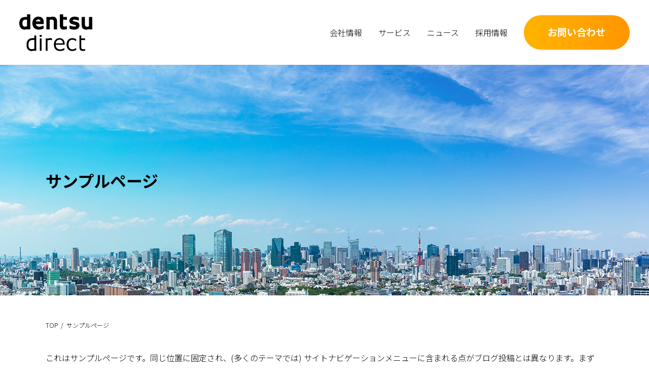

--- FILE ---
content_type: text/html; charset=UTF-8
request_url: https://www.ddir.co.jp/sample-page/
body_size: 7660
content:
<!doctype html>
<html lang="ja">
<head>
<meta charset="UTF-8">
<meta name="viewport" content="width=device-width, initial-scale=1">
<link rel="profile" href="https://gmpg.org/xfn/11">

<link rel="preconnect" href="https://fonts.googleapis.com">
<link rel="preconnect" href="https://fonts.gstatic.com" crossorigin>
<link rel="preload" as="style" href="https://fonts.googleapis.com/css2?family=Noto+Sans+JP:wght@100..900&display=swap">
<link rel="stylesheet" href="https://fonts.googleapis.com/css2?family=Noto+Sans+JP:wght@100..900&display=swap" media="print" onload="this.media='all'">

<meta name='robots' content='index, follow, max-image-preview:large, max-snippet:-1, max-video-preview:-1' />

	<!-- This site is optimized with the Yoast SEO plugin v25.8 - https://yoast.com/wordpress/plugins/seo/ -->
	<title>サンプルページ - 電通ダイレクト | dentsu direct</title>
	<link rel="canonical" href="https://www.ddir.co.jp/sample-page/" />
	<meta property="og:locale" content="ja_JP" />
	<meta property="og:type" content="article" />
	<meta property="og:title" content="サンプルページ - 電通ダイレクト | dentsu direct" />
	<meta property="og:description" content="これはサンプルページです。同じ位置に固定され、(多くのテーマでは) サイトナビゲーションメニューに含まれる点がブログ投稿とは異なります。まずは、サイト訪問者に対して自分のことを説明する自己紹介ページを作成するのが一般的で [&hellip;]" />
	<meta property="og:url" content="https://www.ddir.co.jp/sample-page/" />
	<meta property="og:site_name" content="電通ダイレクト | dentsu direct" />
	<meta property="article:publisher" content="https://www.facebook.com/dentsudirect" />
	<meta property="article:modified_time" content="2023-11-07T07:03:31+00:00" />
	<meta name="twitter:card" content="summary_large_image" />
	<script type="application/ld+json" class="yoast-schema-graph">{"@context":"https://schema.org","@graph":[{"@type":"WebPage","@id":"https://www.ddir.co.jp/sample-page/","url":"https://www.ddir.co.jp/sample-page/","name":"サンプルページ - 電通ダイレクト | dentsu direct","isPartOf":{"@id":"https://www.ddir.co.jp/#website"},"datePublished":"2023-10-31T09:34:19+00:00","dateModified":"2023-11-07T07:03:31+00:00","breadcrumb":{"@id":"https://www.ddir.co.jp/sample-page/#breadcrumb"},"inLanguage":"ja","potentialAction":[{"@type":"ReadAction","target":["https://www.ddir.co.jp/sample-page/"]}]},{"@type":"BreadcrumbList","@id":"https://www.ddir.co.jp/sample-page/#breadcrumb","itemListElement":[{"@type":"ListItem","position":1,"name":"ホーム","item":"https://www.ddir.co.jp/"},{"@type":"ListItem","position":2,"name":"サンプルページ"}]},{"@type":"WebSite","@id":"https://www.ddir.co.jp/#website","url":"https://www.ddir.co.jp/","name":"電通ダイレクト | dentsu direct","description":"電通ダイレクトは、事業戦略＆開発／クリエイティブ開発＆分析／EC＆モールソリューション開発／広告運用・代行／CRM＆顧客育成までダイレクトマーケティングのあらゆる領域でサービスを提供、企業の事業成長に貢献します。","publisher":{"@id":"https://www.ddir.co.jp/#organization"},"potentialAction":[{"@type":"SearchAction","target":{"@type":"EntryPoint","urlTemplate":"https://www.ddir.co.jp/?s={search_term_string}"},"query-input":{"@type":"PropertyValueSpecification","valueRequired":true,"valueName":"search_term_string"}}],"inLanguage":"ja"},{"@type":"Organization","@id":"https://www.ddir.co.jp/#organization","name":"電通ダイレクト | dentsu direct","url":"https://www.ddir.co.jp/","logo":{"@type":"ImageObject","inLanguage":"ja","@id":"https://www.ddir.co.jp/#/schema/logo/image/","url":"https://www.ddir.co.jp/wp/wp-content/uploads/2023/11/logo.png","contentUrl":"https://www.ddir.co.jp/wp/wp-content/uploads/2023/11/logo.png","width":813,"height":415,"caption":"電通ダイレクト | dentsu direct"},"image":{"@id":"https://www.ddir.co.jp/#/schema/logo/image/"},"sameAs":["https://www.facebook.com/dentsudirect"]}]}</script>
	<!-- / Yoast SEO plugin. -->


<link rel="alternate" title="oEmbed (JSON)" type="application/json+oembed" href="https://www.ddir.co.jp/wp-json/oembed/1.0/embed?url=https%3A%2F%2Fwww.ddir.co.jp%2Fsample-page%2F" />
<link rel="alternate" title="oEmbed (XML)" type="text/xml+oembed" href="https://www.ddir.co.jp/wp-json/oembed/1.0/embed?url=https%3A%2F%2Fwww.ddir.co.jp%2Fsample-page%2F&#038;format=xml" />
<style id='wp-img-auto-sizes-contain-inline-css'>
img:is([sizes=auto i],[sizes^="auto," i]){contain-intrinsic-size:3000px 1500px}
/*# sourceURL=wp-img-auto-sizes-contain-inline-css */
</style>
<style id='wp-block-library-inline-css'>
:root{--wp-block-synced-color:#7a00df;--wp-block-synced-color--rgb:122,0,223;--wp-bound-block-color:var(--wp-block-synced-color);--wp-editor-canvas-background:#ddd;--wp-admin-theme-color:#007cba;--wp-admin-theme-color--rgb:0,124,186;--wp-admin-theme-color-darker-10:#006ba1;--wp-admin-theme-color-darker-10--rgb:0,107,160.5;--wp-admin-theme-color-darker-20:#005a87;--wp-admin-theme-color-darker-20--rgb:0,90,135;--wp-admin-border-width-focus:2px}@media (min-resolution:192dpi){:root{--wp-admin-border-width-focus:1.5px}}.wp-element-button{cursor:pointer}:root .has-very-light-gray-background-color{background-color:#eee}:root .has-very-dark-gray-background-color{background-color:#313131}:root .has-very-light-gray-color{color:#eee}:root .has-very-dark-gray-color{color:#313131}:root .has-vivid-green-cyan-to-vivid-cyan-blue-gradient-background{background:linear-gradient(135deg,#00d084,#0693e3)}:root .has-purple-crush-gradient-background{background:linear-gradient(135deg,#34e2e4,#4721fb 50%,#ab1dfe)}:root .has-hazy-dawn-gradient-background{background:linear-gradient(135deg,#faaca8,#dad0ec)}:root .has-subdued-olive-gradient-background{background:linear-gradient(135deg,#fafae1,#67a671)}:root .has-atomic-cream-gradient-background{background:linear-gradient(135deg,#fdd79a,#004a59)}:root .has-nightshade-gradient-background{background:linear-gradient(135deg,#330968,#31cdcf)}:root .has-midnight-gradient-background{background:linear-gradient(135deg,#020381,#2874fc)}:root{--wp--preset--font-size--normal:16px;--wp--preset--font-size--huge:42px}.has-regular-font-size{font-size:1em}.has-larger-font-size{font-size:2.625em}.has-normal-font-size{font-size:var(--wp--preset--font-size--normal)}.has-huge-font-size{font-size:var(--wp--preset--font-size--huge)}.has-text-align-center{text-align:center}.has-text-align-left{text-align:left}.has-text-align-right{text-align:right}.has-fit-text{white-space:nowrap!important}#end-resizable-editor-section{display:none}.aligncenter{clear:both}.items-justified-left{justify-content:flex-start}.items-justified-center{justify-content:center}.items-justified-right{justify-content:flex-end}.items-justified-space-between{justify-content:space-between}.screen-reader-text{border:0;clip-path:inset(50%);height:1px;margin:-1px;overflow:hidden;padding:0;position:absolute;width:1px;word-wrap:normal!important}.screen-reader-text:focus{background-color:#ddd;clip-path:none;color:#444;display:block;font-size:1em;height:auto;left:5px;line-height:normal;padding:15px 23px 14px;text-decoration:none;top:5px;width:auto;z-index:100000}html :where(.has-border-color){border-style:solid}html :where([style*=border-top-color]){border-top-style:solid}html :where([style*=border-right-color]){border-right-style:solid}html :where([style*=border-bottom-color]){border-bottom-style:solid}html :where([style*=border-left-color]){border-left-style:solid}html :where([style*=border-width]){border-style:solid}html :where([style*=border-top-width]){border-top-style:solid}html :where([style*=border-right-width]){border-right-style:solid}html :where([style*=border-bottom-width]){border-bottom-style:solid}html :where([style*=border-left-width]){border-left-style:solid}html :where(img[class*=wp-image-]){height:auto;max-width:100%}:where(figure){margin:0 0 1em}html :where(.is-position-sticky){--wp-admin--admin-bar--position-offset:var(--wp-admin--admin-bar--height,0px)}@media screen and (max-width:600px){html :where(.is-position-sticky){--wp-admin--admin-bar--position-offset:0px}}

/*# sourceURL=wp-block-library-inline-css */
</style><style id='global-styles-inline-css'>
:root{--wp--preset--aspect-ratio--square: 1;--wp--preset--aspect-ratio--4-3: 4/3;--wp--preset--aspect-ratio--3-4: 3/4;--wp--preset--aspect-ratio--3-2: 3/2;--wp--preset--aspect-ratio--2-3: 2/3;--wp--preset--aspect-ratio--16-9: 16/9;--wp--preset--aspect-ratio--9-16: 9/16;--wp--preset--color--black: #000000;--wp--preset--color--cyan-bluish-gray: #abb8c3;--wp--preset--color--white: #ffffff;--wp--preset--color--pale-pink: #f78da7;--wp--preset--color--vivid-red: #cf2e2e;--wp--preset--color--luminous-vivid-orange: #ff6900;--wp--preset--color--luminous-vivid-amber: #fcb900;--wp--preset--color--light-green-cyan: #7bdcb5;--wp--preset--color--vivid-green-cyan: #00d084;--wp--preset--color--pale-cyan-blue: #8ed1fc;--wp--preset--color--vivid-cyan-blue: #0693e3;--wp--preset--color--vivid-purple: #9b51e0;--wp--preset--gradient--vivid-cyan-blue-to-vivid-purple: linear-gradient(135deg,rgb(6,147,227) 0%,rgb(155,81,224) 100%);--wp--preset--gradient--light-green-cyan-to-vivid-green-cyan: linear-gradient(135deg,rgb(122,220,180) 0%,rgb(0,208,130) 100%);--wp--preset--gradient--luminous-vivid-amber-to-luminous-vivid-orange: linear-gradient(135deg,rgb(252,185,0) 0%,rgb(255,105,0) 100%);--wp--preset--gradient--luminous-vivid-orange-to-vivid-red: linear-gradient(135deg,rgb(255,105,0) 0%,rgb(207,46,46) 100%);--wp--preset--gradient--very-light-gray-to-cyan-bluish-gray: linear-gradient(135deg,rgb(238,238,238) 0%,rgb(169,184,195) 100%);--wp--preset--gradient--cool-to-warm-spectrum: linear-gradient(135deg,rgb(74,234,220) 0%,rgb(151,120,209) 20%,rgb(207,42,186) 40%,rgb(238,44,130) 60%,rgb(251,105,98) 80%,rgb(254,248,76) 100%);--wp--preset--gradient--blush-light-purple: linear-gradient(135deg,rgb(255,206,236) 0%,rgb(152,150,240) 100%);--wp--preset--gradient--blush-bordeaux: linear-gradient(135deg,rgb(254,205,165) 0%,rgb(254,45,45) 50%,rgb(107,0,62) 100%);--wp--preset--gradient--luminous-dusk: linear-gradient(135deg,rgb(255,203,112) 0%,rgb(199,81,192) 50%,rgb(65,88,208) 100%);--wp--preset--gradient--pale-ocean: linear-gradient(135deg,rgb(255,245,203) 0%,rgb(182,227,212) 50%,rgb(51,167,181) 100%);--wp--preset--gradient--electric-grass: linear-gradient(135deg,rgb(202,248,128) 0%,rgb(113,206,126) 100%);--wp--preset--gradient--midnight: linear-gradient(135deg,rgb(2,3,129) 0%,rgb(40,116,252) 100%);--wp--preset--font-size--small: 13px;--wp--preset--font-size--medium: 20px;--wp--preset--font-size--large: 36px;--wp--preset--font-size--x-large: 42px;--wp--preset--spacing--20: 0.44rem;--wp--preset--spacing--30: 0.67rem;--wp--preset--spacing--40: 1rem;--wp--preset--spacing--50: 1.5rem;--wp--preset--spacing--60: 2.25rem;--wp--preset--spacing--70: 3.38rem;--wp--preset--spacing--80: 5.06rem;--wp--preset--shadow--natural: 6px 6px 9px rgba(0, 0, 0, 0.2);--wp--preset--shadow--deep: 12px 12px 50px rgba(0, 0, 0, 0.4);--wp--preset--shadow--sharp: 6px 6px 0px rgba(0, 0, 0, 0.2);--wp--preset--shadow--outlined: 6px 6px 0px -3px rgb(255, 255, 255), 6px 6px rgb(0, 0, 0);--wp--preset--shadow--crisp: 6px 6px 0px rgb(0, 0, 0);}:where(.is-layout-flex){gap: 0.5em;}:where(.is-layout-grid){gap: 0.5em;}body .is-layout-flex{display: flex;}.is-layout-flex{flex-wrap: wrap;align-items: center;}.is-layout-flex > :is(*, div){margin: 0;}body .is-layout-grid{display: grid;}.is-layout-grid > :is(*, div){margin: 0;}:where(.wp-block-columns.is-layout-flex){gap: 2em;}:where(.wp-block-columns.is-layout-grid){gap: 2em;}:where(.wp-block-post-template.is-layout-flex){gap: 1.25em;}:where(.wp-block-post-template.is-layout-grid){gap: 1.25em;}.has-black-color{color: var(--wp--preset--color--black) !important;}.has-cyan-bluish-gray-color{color: var(--wp--preset--color--cyan-bluish-gray) !important;}.has-white-color{color: var(--wp--preset--color--white) !important;}.has-pale-pink-color{color: var(--wp--preset--color--pale-pink) !important;}.has-vivid-red-color{color: var(--wp--preset--color--vivid-red) !important;}.has-luminous-vivid-orange-color{color: var(--wp--preset--color--luminous-vivid-orange) !important;}.has-luminous-vivid-amber-color{color: var(--wp--preset--color--luminous-vivid-amber) !important;}.has-light-green-cyan-color{color: var(--wp--preset--color--light-green-cyan) !important;}.has-vivid-green-cyan-color{color: var(--wp--preset--color--vivid-green-cyan) !important;}.has-pale-cyan-blue-color{color: var(--wp--preset--color--pale-cyan-blue) !important;}.has-vivid-cyan-blue-color{color: var(--wp--preset--color--vivid-cyan-blue) !important;}.has-vivid-purple-color{color: var(--wp--preset--color--vivid-purple) !important;}.has-black-background-color{background-color: var(--wp--preset--color--black) !important;}.has-cyan-bluish-gray-background-color{background-color: var(--wp--preset--color--cyan-bluish-gray) !important;}.has-white-background-color{background-color: var(--wp--preset--color--white) !important;}.has-pale-pink-background-color{background-color: var(--wp--preset--color--pale-pink) !important;}.has-vivid-red-background-color{background-color: var(--wp--preset--color--vivid-red) !important;}.has-luminous-vivid-orange-background-color{background-color: var(--wp--preset--color--luminous-vivid-orange) !important;}.has-luminous-vivid-amber-background-color{background-color: var(--wp--preset--color--luminous-vivid-amber) !important;}.has-light-green-cyan-background-color{background-color: var(--wp--preset--color--light-green-cyan) !important;}.has-vivid-green-cyan-background-color{background-color: var(--wp--preset--color--vivid-green-cyan) !important;}.has-pale-cyan-blue-background-color{background-color: var(--wp--preset--color--pale-cyan-blue) !important;}.has-vivid-cyan-blue-background-color{background-color: var(--wp--preset--color--vivid-cyan-blue) !important;}.has-vivid-purple-background-color{background-color: var(--wp--preset--color--vivid-purple) !important;}.has-black-border-color{border-color: var(--wp--preset--color--black) !important;}.has-cyan-bluish-gray-border-color{border-color: var(--wp--preset--color--cyan-bluish-gray) !important;}.has-white-border-color{border-color: var(--wp--preset--color--white) !important;}.has-pale-pink-border-color{border-color: var(--wp--preset--color--pale-pink) !important;}.has-vivid-red-border-color{border-color: var(--wp--preset--color--vivid-red) !important;}.has-luminous-vivid-orange-border-color{border-color: var(--wp--preset--color--luminous-vivid-orange) !important;}.has-luminous-vivid-amber-border-color{border-color: var(--wp--preset--color--luminous-vivid-amber) !important;}.has-light-green-cyan-border-color{border-color: var(--wp--preset--color--light-green-cyan) !important;}.has-vivid-green-cyan-border-color{border-color: var(--wp--preset--color--vivid-green-cyan) !important;}.has-pale-cyan-blue-border-color{border-color: var(--wp--preset--color--pale-cyan-blue) !important;}.has-vivid-cyan-blue-border-color{border-color: var(--wp--preset--color--vivid-cyan-blue) !important;}.has-vivid-purple-border-color{border-color: var(--wp--preset--color--vivid-purple) !important;}.has-vivid-cyan-blue-to-vivid-purple-gradient-background{background: var(--wp--preset--gradient--vivid-cyan-blue-to-vivid-purple) !important;}.has-light-green-cyan-to-vivid-green-cyan-gradient-background{background: var(--wp--preset--gradient--light-green-cyan-to-vivid-green-cyan) !important;}.has-luminous-vivid-amber-to-luminous-vivid-orange-gradient-background{background: var(--wp--preset--gradient--luminous-vivid-amber-to-luminous-vivid-orange) !important;}.has-luminous-vivid-orange-to-vivid-red-gradient-background{background: var(--wp--preset--gradient--luminous-vivid-orange-to-vivid-red) !important;}.has-very-light-gray-to-cyan-bluish-gray-gradient-background{background: var(--wp--preset--gradient--very-light-gray-to-cyan-bluish-gray) !important;}.has-cool-to-warm-spectrum-gradient-background{background: var(--wp--preset--gradient--cool-to-warm-spectrum) !important;}.has-blush-light-purple-gradient-background{background: var(--wp--preset--gradient--blush-light-purple) !important;}.has-blush-bordeaux-gradient-background{background: var(--wp--preset--gradient--blush-bordeaux) !important;}.has-luminous-dusk-gradient-background{background: var(--wp--preset--gradient--luminous-dusk) !important;}.has-pale-ocean-gradient-background{background: var(--wp--preset--gradient--pale-ocean) !important;}.has-electric-grass-gradient-background{background: var(--wp--preset--gradient--electric-grass) !important;}.has-midnight-gradient-background{background: var(--wp--preset--gradient--midnight) !important;}.has-small-font-size{font-size: var(--wp--preset--font-size--small) !important;}.has-medium-font-size{font-size: var(--wp--preset--font-size--medium) !important;}.has-large-font-size{font-size: var(--wp--preset--font-size--large) !important;}.has-x-large-font-size{font-size: var(--wp--preset--font-size--x-large) !important;}
/*# sourceURL=global-styles-inline-css */
</style>

<style id='classic-theme-styles-inline-css'>
/*! This file is auto-generated */
.wp-block-button__link{color:#fff;background-color:#32373c;border-radius:9999px;box-shadow:none;text-decoration:none;padding:calc(.667em + 2px) calc(1.333em + 2px);font-size:1.125em}.wp-block-file__button{background:#32373c;color:#fff;text-decoration:none}
/*# sourceURL=/wp-includes/css/classic-themes.min.css */
</style>
<link rel='stylesheet' id='ddir-style-css' href='https://www.ddir.co.jp/wp/wp-content/themes/ddir/style.css?ver=1.0.0' media='all' />
<link rel='stylesheet' id='style_cmn-css' href='https://www.ddir.co.jp/wp/wp-content/themes/ddir/css/style_cmn.css?ver=6.9' media='all' />
<link rel='stylesheet' id='wp-block-paragraph-css' href='https://www.ddir.co.jp/wp/wp-includes/blocks/paragraph/style.min.css?ver=6.9' media='all' />
<link rel='stylesheet' id='wp-block-quote-css' href='https://www.ddir.co.jp/wp/wp-includes/blocks/quote/style.min.css?ver=6.9' media='all' />
<link rel="https://api.w.org/" href="https://www.ddir.co.jp/wp-json/" /><link rel="alternate" title="JSON" type="application/json" href="https://www.ddir.co.jp/wp-json/wp/v2/pages/2" /><link rel="EditURI" type="application/rsd+xml" title="RSD" href="https://www.ddir.co.jp/wp/xmlrpc.php?rsd" />

		<!-- GA Google Analytics @ https://m0n.co/ga -->
		<script async src="https://www.googletagmanager.com/gtag/js?id=G-Z409WFYCE7"></script>
		<script>
			window.dataLayer = window.dataLayer || [];
			function gtag(){dataLayer.push(arguments);}
			gtag('js', new Date());
			gtag('config', 'G-Z409WFYCE7');
		</script>

	<link rel="icon" href="https://www.ddir.co.jp/wp/wp-content/uploads/2023/11/cropped-icon_shortcut-32x32.png" sizes="32x32" />
<link rel="icon" href="https://www.ddir.co.jp/wp/wp-content/uploads/2023/11/cropped-icon_shortcut-192x192.png" sizes="192x192" />
<link rel="apple-touch-icon" href="https://www.ddir.co.jp/wp/wp-content/uploads/2023/11/cropped-icon_shortcut-180x180.png" />
<meta name="msapplication-TileImage" content="https://www.ddir.co.jp/wp/wp-content/uploads/2023/11/cropped-icon_shortcut-270x270.png" />

</head>
<body class="wp-singular page-template-default page page-id-2 wp-theme-ddir">
<div class="wrapper cmn_style page_sample-page" id="wrapper">

  <header id="page_header" class="site-header">
    <div class="headerNav">
      <div class="siteLogo">      <a href="/" rel="home">
        <svg class="icon">
          <g>
            <title>電通ダイレクト</title>
            <use xlink:href="#icon-logo"/>
          </g>
        </svg>
      </a>
      </div>
      <nav class="navArea">
        <ul class="nav_pc">
          <li>
            <div class="roll nolink">
              <div>
                <span class="split"><span>会社情報</span></span>
                <span class="split_clone"><span>会社情報</span></span>
              </div>
            </div>
            <div class="nav_lv2">
              <ul>
                <li><a href="/company">会社概要</a></li>
                <li><a href="/philosophy">企業理念</a></li>
              </ul>
            </div>
          </li>
          <li>
            <a class="roll" href="/service">
              <div>
                <span class="split"><span>サービス</span></span>
                <span class="split_clone"><span>サービス</span></span>
              </div>
            </a>
            <div class="nav_lv2">
              <ul>
                <li><a href="/service/strategy">事業戦略設計</a></li>
                <li><a href="/service/media">メディアプランニング・運用</a></li>
                <li><a href="/service/creative">クリエイティブ開発</a></li>
                <li><a href="/service/ec">EC支援</a></li>
                <li><a href="/service/crm">CRM</a></li>
              </ul>
            </div>
          </li>
          <li>
            <a class="roll" href="/news">
              <div>
                <span class="split"><span>ニュース</span></span>
                <span class="split_clone"><span>ニュース</span></span>
              </div>
            </a>
          </li>
          <li>
            <a class="roll" href="/recruit">
              <div>
                <span class="split"><span>採用情報</span></span>
                <span class="split_clone"><span>採用情報</span></span>
              </div>
            </a>
          </li>
        </ul>
        <div class="btn btnSt1"><a href="/contact">お問い合わせ</a></div>
        <div class="nav_sp">
          <div class="header_nav_toggle"><span class="toggle"></span></div>
          <ul class="nav">
            <li class="acBlock">
              <div class="nolink">会社情報</div>
              <div class="acBtn"></div>
              <div class="acCont">
                <ul class="nav_lv2">
                  <li><a href="/company">会社概要</a></li>
                  <li><a href="/philosophy">企業理念</a></li>
                </ul>
              </div>
            </li>
            <li class="acBlock">
              <a href="/service">サービス</a>
              <div class="acBtn"></div>
              <div class="acCont">
                <ul class="nav_lv2">
                  <li><a href="/service/strategy">事業戦略設計</a></li>
                  <li><a href="/service/media">メディアプランニング・運用</a></li>
                  <li><a href="/service/creative">クリエイティブ開発</a></li>
                  <li><a href="/service/ec">EC支援</a></li>
                  <li><a href="/service/crm">CRM</a></li>
                </ul>
              </div>
            </li>
            <li><a href="/news">ニュース</a></li>
            <li><a href="/recruit">採用情報</a></li>
            <li><a href="/contact">お問い合わせ</a></li>
          </ul>
        </div>
      </nav>

    </div><!-- /.headerNav -->

  </header><!-- #masthead -->

  <div id="page_main">
  <main id="primary" class="site-main">

    <article id="post-2" class="post-2 page type-page status-publish hentry">
    <header class="kVisual kVisual_Underlayer">
    <div class="kv_bg_layer">
      <div class="page_contentW">
        <div class="page_ttl">
          <h1 class="ttl">
                        サンプルページ                      </h1>
        </div>
      </div><!-- /.page_contentW -->
    </div>
    <div class="l-pankuzu">
      <ol class="l-pankuzu__list">
        <li><a href="/">TOP</a></li>
        <li>サンプルページ</li>
      </ol>
    </div>
  </header><!-- /.kVisual -->
  
    <div class="entry-content">
    <div class="page_contentW">
      
<p>これはサンプルページです。同じ位置に固定され、(多くのテーマでは) サイトナビゲーションメニューに含まれる点がブログ投稿とは異なります。まずは、サイト訪問者に対して自分のことを説明する自己紹介ページを作成するのが一般的です。たとえば以下のようなものです。</p>



<blockquote class="wp-block-quote is-layout-flow wp-block-quote-is-layout-flow"><p>はじめまして。昼間はバイク便のメッセンジャーとして働いていますが、俳優志望でもあります。これは僕のサイトです。ロサンゼルスに住み、ジャックという名前のかわいい犬を飼っています。好きなものはピニャコラーダ、そして通り雨に濡れること。</p></blockquote>



<p>または、このようなものです。</p>



<blockquote class="wp-block-quote is-layout-flow wp-block-quote-is-layout-flow"><p>XYZ 小道具株式会社は1971年の創立以来、高品質の小道具を皆様にご提供させていただいています。ゴッサム・シティに所在する当社では2,000名以上の社員が働いており、様々な形で地域のコミュニティへ貢献しています。</p></blockquote>



<p>新しく WordPress ユーザーになった方は、<a href="https://www.ddir.co.jp/wp/wp-admin/">ダッシュボード</a>へ行ってこのページを削除し、独自のコンテンツを含む新しいページを作成してください。それでは、お楽しみください !</p>
    </div><!-- /.page_contentW -->
  </div><!-- .entry-content -->
  
</article>

    <section class="l_contact">
  <div class="page_contentW">
    <div class="l_contact__bg">
      <h3 class="l_contact__ttl">
        <span class="en">Contact</span>
        <span class="ja">お問い合わせ</span>
      </h3>
      <div class="l_contact__desc">
        <p>ご不明点、ご相談などございましたらこちらのフォームよりお問い合わせください。</p>
      </div>
      <div class="btn btnSt1"><a href="/contact">Read More</a></div>
    </div>
  </div><!-- /.page_contentW -->
</section><!-- /.l_contact -->
  </main><!-- #main -->

</div><!-- /#page_main -->

<footer id="page_footer">
    <div class="page_contentW">
      <div class="page_footer_top">
        <div class="logoArea">
          <div class="siteLogo">
            <a href="/">
              <svg class="icon">
                <g>
                  <title>電通ダイレクト</title>
                  <use xlink:href="#icon-logo"/>
                </g>
              </svg>
            </a>
          </div>
          <div class="sns">
            <p class="fb">
              <a href="https://www.facebook.com/dentsudirect" target="_blank">
                <svg class="icon">
                  <g>
                    <title>Facebook</title>
                    <use xlink:href="#icon-fb_w"/>
                  </g>
                </svg>
              </a>
            </p>
          </div>
        </div><!-- /.logoArea -->
        <nav class="navArea">
          <div class="nav1">
            <div class="nav nav1_1">
              <ul class="navUl navUl1">
                <li>
                  <span class="nolink">会社情報</span>
                  <ul class="nav_lv2 nav_lv2_1">
                    <li><a href="/company">会社概要</a></li>
                    <li><a href="/philosophy">企業理念</a></li>                   
                  </ul>
                </li>
              </ul>
              <ul class="navUl navUl2">
                <li>
                  <a href="/service">サービス</a>
                  <ul class="nav_lv2 nav_lv2_1">
                    <li><a href="/service/strategy">事業戦略設計</a></li>
                    <li><a href="/service/media">メディアプランニング・運用</a></li>
                    <li><a href="/service/creative">クリエイティブ開発</a>
                      <ul class="nav_lv3">
                        <li><a href="/service/creative/ai_shopping_caster/">AIショッピングキャスター</a></li>
                      </ul>
                    </li>
                    <li><a href="/service/ec">EC支援</a></li>
                    <li><a href="/service/crm">CRM</a></li>
                  </ul>
                </li>
              </ul>
            </div>
            <div class="nav nav1_2">
              <ul class="navUl navUl3">
                <li><a href="/recruit">採用情報</a></li>
                <li><a href="/news">ニュース</a></li>
                <li><a href="/contact">お問い合わせ</a></li>
              </ul>
            </div>
          </div>
          <ul class="nav2">
            <li><a href="/sitemap">サイトマップ</a></li>
            <li><a href="/sitepolicy">サイトポリシー</a></li>
            <li><a href="/privacy">プライバシーポリシー</a></li>
            <li><a href="/guidelinequality">広告品質への取り組み</a></li>
            <li><a href="https://www.dentsu.co.jp/sustainability/compliance/" target="_blank">電通グループ情報セキュリティ基本方針</a></li>
            <li><a href="https://www.septeni-holdings.co.jp/socialmedia/" target="_blank">ソーシャルメディアポリシー</a></li>
          </ul>
        </nav><!-- /.navArea -->
      </div><!-- /.page_footer_top -->
      <div class="copyright">
        <p>&copy;2022 DENTSU DIRECT INC.</p>
      </div>
    </div><!-- /.page_contentW -->
  </footer><!-- /#page_footer -->

</div><!-- /#wrapper -->

<script src="https://www.ddir.co.jp/wp/wp-includes/js/jquery/jquery.min.js?ver=3.7.1" id="jquery-core-js"></script>
<script src="https://www.ddir.co.jp/wp/wp-includes/js/jquery/jquery-migrate.min.js?ver=3.4.1" id="jquery-migrate-js"></script>
<script src="https://www.ddir.co.jp/wp/wp-content/themes/ddir/js/navigation.js?ver=1.0.0" id="ddir-navigation-js"></script>
<script src="https://www.ddir.co.jp/wp/wp-content/themes/ddir/js/tile.min.js?ver=6.9" id="tile-js"></script>
<script src="https://www.ddir.co.jp/wp/wp-content/themes/ddir/js/script_cmn.js?ver=6.9" id="script_cmn-js"></script>
<script type="speculationrules">
{"prefetch":[{"source":"document","where":{"and":[{"href_matches":"/*"},{"not":{"href_matches":["/wp/wp-*.php","/wp/wp-admin/*","/wp/wp-content/uploads/*","/wp/wp-content/*","/wp/wp-content/plugins/*","/wp/wp-content/themes/ddir/*","/*\\?(.+)"]}},{"not":{"selector_matches":"a[rel~=\"nofollow\"]"}},{"not":{"selector_matches":".no-prefetch, .no-prefetch a"}}]},"eagerness":"conservative"}]}
</script>

<script type="text/javascript" src="/_Incapsula_Resource?SWJIYLWA=719d34d31c8e3a6e6fffd425f7e032f3&ns=1&cb=1132151942" async></script></body>
</html>


--- FILE ---
content_type: text/css
request_url: https://www.ddir.co.jp/wp/wp-content/themes/ddir/css/style_cmn.css?ver=6.9
body_size: 6494
content:
@charset "UTF-8";

/* Base style
----------------------------------------------------------- */
/* ----- reset ----- */
/* Modern browser */
*,*::before,*::after{box-sizing:border-box}*{margin:0}html,body{height:100%}body{line-height:1.5;-webkit-font-smoothing:antialiased}img,picture,video,canvas,svg{display:block;max-width:100%}input,button,textarea,select{font:inherit}p,h1,h2,h3,h4,h5,h6{overflow-wrap:break-word}#root,#__next{isolation:isolate}

/*  */

html {
  -webkit-box-sizing: border-box;
  -webkit-text-size-adjust: 100%;
  -moz-tab-size: 4;
  -o-tab-size: 4;
  box-sizing: border-box;
  word-break: normal;
  tab-size: 4;
}

*,
::before,
::after {
  -webkit-box-sizing: inherit;
  box-sizing: inherit;
  background-repeat: no-repeat;
}

::before,
::after {
  text-decoration: inherit;
  vertical-align: inherit;
}

* {
  margin: 0;
  padding: 0;
}

/* General elements */
hr {
  height: 0;
  overflow: visible;
}

details,
main {
  display: block;
}

summary {
  display: list-item;
}

ol,
ul,
dl {
  list-style: none;
}

em {
  font-style: normal;
}

small {
  font-size: 0.875em;
}

[hidden] {
  display: none;
}

abbr[title] {
  -webkit-text-decoration: underline dotted;
  border-bottom: none;
  text-decoration: underline;
  text-decoration: underline dotted;
}

a {
  background-color: transparent;
  vertical-align: bottom;
}

a:active,
a:hover {
  outline-width: 0;
}

code,
kbd,
pre,
samp {
  font-family: monospace, monospace;
}

pre {
  font-size: 1em;
}

b,
strong {
  font-weight: bolder;
}

sub,
sup {
  position: relative;
  font-size: 0.75em;
  line-height: 0;
  vertical-align: baseline;
}

sub {
  bottom: -0.25em;
}

sup {
  top: -0.5em;
}

/* Forms */
input {
  border-radius: 0;
}

[disabled] {
  cursor: default;
}

[type='number']::-webkit-inner-spin-button,
[type='number']::-webkit-outer-spin-button {
  height: auto;
}

[type='search'] {
  -webkit-appearance: textfield;
  appearance: textfield;
  outline-offset: -2px;
}

[type='search']::-webkit-search-decoration {
  -webkit-appearance: none;
}

textarea {
  overflow: auto;
  resize: vertical;
}

button,
input,
optgroup,
select,
textarea {
  font: inherit;
}

optgroup {
  font-weight: bold;
}

button {
  overflow: visible;
}

button,
select {
  text-transform: none;
}

button,
[type='button'],
[type='reset'],
[type='submit'],
[role='button'] {
  color: inherit;
  cursor: pointer;
}

button::-moz-focus-inner,
[type='button']::-moz-focus-inner,
[type='reset']::-moz-focus-inner,
[type='submit']::-moz-focus-inner {
  padding: 0;
  border-style: none;
}

button:-moz-focusring,
[type='button']::-moz-focus-inner,
[type='reset']::-moz-focus-inner,
[type='submit']::-moz-focus-inner {
  outline: 1px dotted ButtonText;
}

button,
html [type='button'],
[type='reset'],
[type='submit'] {
  -webkit-appearance: button;
}

button,
input,
select,
textarea {
  border-style: none;
  background-color: transparent;
}

select {
  -moz-appearance: none;
  -webkit-appearance: none;
}

select::-ms-expand {
  display: none;
}

select::-ms-value {
  color: currentColor;
}

legend {
  display: table;
  max-width: 100%;
  border: 0;
  color: inherit;
  white-space: normal;
}

::-webkit-file-upload-button {
  -webkit-appearance: button;
  color: inherit;
  font: inherit;
}

/* Specify media element style */
img {
  border-style: none;
}

progress {
  vertical-align: baseline;
}

svg:not([fill]) {
  fill: currentColor;
}

/* Accessibility */

[aria-busy='true'] {
  cursor: progress;
}

[aria-controls] {
  cursor: pointer;
}

[aria-disabled] {
  cursor: default;
}

/* ----- default ----- */
*, *::before, *::after {
  -webkit-box-sizing: border-box;
  box-sizing: border-box;
}

html {
  font-size: 62.5%;
}

body {
  -webkit-text-size-adjust: 100%;
  word-wrap: break-word;
  background: #fff;
  color: #000;
  font-family: 'Noto Sans JP', sans-serif;
  font-size: 1.6rem;
  font-weight: 300;
  line-height: 1.75;
  overflow-wrap: break-word;
}
@media screen and (min-width:751px) and (max-width:1099px) {
  body {
    font-size: 1.5vw;
  }
}
@media screen and (max-width: 750px) {
  body {
    font-size: 3vw;
  }
}

a {
  -webkit-transition: color 0.15s ease-in-out, border-color 0.15s ease-in-out, background-color 0.15s ease-in-out;
  text-decoration: none;
  transition: color 0.15s ease-in-out, border-color 0.15s ease-in-out, background-color 0.15s ease-in-out;
}
a,
a:link,
a:visited {
  color: #000;
}

button {
  border: none;
  cursor: pointer;
}

img {
  width: 100%;
  max-width: 100%;
  -webkit-backface-visibility: hidden;
  backface-visibility: hidden;
  vertical-align: bottom;
}

a img {
  -webkit-transition: opacity 0.15s ease-in-out;
  transition: opacity 0.15s ease-in-out;
}

svg {
  width: 100%;
  max-width: 100%;
  vertical-align: bottom;
}
object {
  vertical-align: bottom;
}

/* Theme reset */
.post, .page {
  margin-bottom: 0;
}
.page_cmn ul,
.page_cmn dl,
.page_cmn dd {
  margin: 0;
}


/* ---------------------------------------------
animation
--------------------------------------------- */
/* button hover */
:root {
  --transition_btnHover: .3s cubic-bezier(0.165, 0.84, 0.44, 1);
}


/* fade in */
.sec .fadeIn {
  overflow: hidden;
  display: block;
}
.sec .fadeIn .fadeIn_line {
  -webkit-transition: all .8s cubic-bezier(0.165, 0.84, 0.44, 1);
  transition: all .8s cubic-bezier(0.165, 0.84, 0.44, 1);
  -webkit-transition-property: opacity, -webkit-transform;
  transition-property: opacity, -webkit-transform;
  transition-property: transform, opacity;
  transition-property: transform, opacity, -webkit-transform;
  -webkit-transform: translateY(3rem);
  transform: translateY(3rem);
  opacity: 0;
}
.sec .fadeIn span.fadeIn_line {
  display: inline-block;
}
.sec .fadeIn .fadeIn_line.fdDelay1 {
  transition-delay: .2s;
}
.sec .fadeIn .fadeIn_line.fdDelay2 {
  transition-delay: .4s;
}
.sec .fadeIn.fadeIn_start .fadeIn_line {
  opacity: 1;
  transform: translateY(0);
}


/* ---------------------------------------------
Layout style
--------------------------------------------- */
/* wrapper */
.wrapper {
  min-width: 1100px;
  margin: 0 auto;
  position: relative;
  overflow: hidden;
}
@media screen and (min-width:751px) and (max-width:1099px) {
  .wrapper {
    min-width: 100%;
  }
}
@media screen and (max-width: 750px) {
  .wrapper {
    min-width: 100%;
  }
}

/* cmn */
.cmn_style .page_contentW {
  width: 1100px;
  margin: 0 auto;
}
@media screen and (min-width:751px) and (max-width:1099px) {
  .cmn_style .page_contentW {
    width: 96%;
  }
}
@media screen and (max-width: 750px) {
  .cmn_style .page_contentW {
    width: 92%;
  }
}

.cmn_style .red1 {
  color: #E3796C;
}

.cmn_style .note {
  font-size: 12px;
  font-weight: 400;
}
.cmn_style .note1 {
  padding-left: 1em;
  text-indent: -1em;
}
.cmn_style small.note {
  display: inline-block;
}
.cmn_style .sec .note_st1 {
  text-align: right;
  display: block;
}
@media screen and (max-width: 750px) {
  .cmn_style .note {
    font-size: 2.932vw;
  }
}

.cmn_style .brSp {
  display: none;
}
@media screen and (max-width: 750px) {
  .cmn_style .brPc {
    display: none;
  }
  .cmn_style .brSp {
    display: block;
  }
}

.cmn_style .m-hide-pc {
  display: none;
}
.cmn_style .m-hide-sp {
  display: block;
}
@media screen and (max-width: 750px) {
  .cmn_style .m-hide-pc {
    display: block;
  }
  .cmn_style .m-hide-sp {
    display: none;
  }
}

.cmn_style .btnSt1 a {
  padding: 1.2em 2.5em 1.4em;
  line-height: 1;
  color: #fff;
  font-size: 19px;
  font-weight: 700;
  border-radius: 2em;
  display: inline-block;
  position: relative;
  z-index: 0;
  overflow: hidden;
}
.cmn_style .btnSt1 a:before,
.cmn_style .btnSt1 a:after {
  content: '';
  position: absolute;
  top: 0;
  right: 0;
  bottom: 0;
  left: 0;
  display: block;
  transition: var(--transition_btnHover);
}
.cmn_style .btnSt1 a:before {
  background: linear-gradient(to right, #ffb400, #ff9600);
  z-index: -2;
}
.cmn_style .btnSt1 a:after {
  background: linear-gradient(to right, #5bc2dc, #036eb8);
  z-index: -1;
  opacity: 0;
}
.cmn_style .btnSt1 a:hover:after {
  opacity: 1;
}
.cmn_style .btnSt2 a {
  line-height: 1;
  padding: 1.35em 3.2em;
  color: #fff;
  font-size: 19px;
  font-weight: 700;
  border-radius: 2em;
  display: inline-block;
  position: relative;
  z-index: 0;
  overflow: hidden;
}
.cmn_style .btnSt2 a:before,
.cmn_style .btnSt2 a:after {
  content: '';
  position: absolute;
  top: 0;
  right: 0;
  bottom: 0;
  left: 0;
  display: block;
  transition: var(--transition_btnHover);
}
.cmn_style .btnSt2 a:before {
  background:linear-gradient(to right, #5bc2dc, #036eb8);
  z-index: -2;
}
.cmn_style .btnSt2 a:after {
  background: linear-gradient(to right, #ffb400, #ff9600);
  z-index: -1;
  opacity: 0;
}
.cmn_style .btnSt2 a:hover:after {
  opacity: 1;
}
@media screen and (min-width:751px) and (max-width:1099px) {
  .cmn_style .btnSt1 a,
  .cmn_style .btnSt2 a {
    font-size: 1.7vw;
  }
}
@media screen and (max-width: 750px) {
  .cmn_style .btnSt1 a,
  .cmn_style .btnSt2 a {
    font-size: 3vw;
  }
}

.cmn_style .btnHv1 a {
  display: inline-block;
  position: relative;
  z-index: 0;
  overflow: hidden;
  text-transform: uppercase;
  transition: var(--transition_btnHover);
}
.cmn_style .btnHv1 a:before {
  content: '';
  position: absolute;
  top: -2px;
  right: -50px;
  bottom: 0;
  left: -2px;
  z-index: -1;
  border-right: 50px solid transparent;
  border-bottom: 80px solid #fff;
  transform: translateX(-100%);
  transition: var(--transition_btnHover);
}
.cmn_style .btnHv1 a:hover:before {
  transform: translateX(0);
}
@media screen and (max-width: 750px) {
  .cmn_style .btnSt2 a {
    font-size: 3vw;
  }
}

a.no_link {
  pointer-events: none;
}

.cmn_style .kVisual_Underlayer .kv_bg_layer {
  background-image: url(/wp/wp-content/themes/ddir/images/cmn/fv.jpg);
}

@media screen and (max-width: 750px) {
  .cmn_style .kVisual_Underlayer .kv_bg_layer {
    background-image: url(/wp/wp-content/themes/ddir/images/cmn/fv_sp.jpg);
    background-position: center bottom;
  }
}


/* ---------------------------------------------
header
--------------------------------------------- */
.cmn_style #page_header {
  margin: 0;
  position: fixed;
  top: 0;
  right: 0;
  left: 0;
  z-index: 9999;
}
.cmn_style #page_header .headerNav {
  min-width: 1100px;
  margin: 0 auto;
  padding: 0;
  background-color: #fff;
  box-sizing: border-box;
  display: flex;
  justify-content: space-between;
  align-items: center;
  transition: var(--transition_btnHover);
}
.cmn_style #page_header .headerNav .siteLogo {
  margin: 0;
  transition: var(--transition_btnHover);
}
.cmn_style #page_header .headerNav.fixed .siteLogo {
  transform: scale(.6);
}
.cmn_style #page_header .headerNav .siteLogo svg {
  width: 145px;
  height: 75px;
  transition: var(--transition_btnHover);
}
.cmn_style #page_header .headerNav .navArea {
  margin: 0;
  display: flex;
  -ms-align-items: center;
  align-items: center;
}
.cmn_style #page_header .headerNav .navArea ul {
  margin: 0;
}
.cmn_style #page_header .headerNav .navArea ul.nav_pc {
  margin: 0;
  display: flex;
  -ms-align-items: center;
  align-items: center;
}
.cmn_style #page_header .headerNav .navArea ul.nav_pc li {
  margin: 0;
  cursor: pointer;
}
.cmn_style #page_header .headerNav .navArea ul.nav_pc > li > .roll {
  padding: 50px 1em;
  display: block;
  position: relative;
  z-index: 1;
  transition: var(--transition_btnHover);
}
.cmn_style #page_header .headerNav.fixed .navArea ul.nav_pc > li > .roll{
  padding: 1em 1em;
}
.cmn_style #page_header .headerNav .navArea ul.nav_pc > li > .roll.active {
  color: #036eb8;
}
.cmn_style #page_header .headerNav .navArea ul.nav_pc > li > .roll div {
  overflow: hidden;
  position: relative;
}
.cmn_style #page_header .headerNav .navArea ul.nav_pc > li > .roll .split_clone {
  position: absolute;
  top: 0;
  left: 0;
}
.cmn_style #page_header .headerNav .navArea ul.nav_pc > li > .roll .split span,
.cmn_style #page_header .headerNav .navArea ul.nav_pc > li > .roll .split_clone span {
  display: inline-block;
  transition: all .5s ease 0s;
}
.cmn_style #page_header .headerNav .navArea ul.nav_pc > li > .roll .split span {
  transform: translateY(0);
}
.cmn_style #page_header .headerNav .navArea ul.nav_pc > li:hover > .roll .split span {
  transform: translateY(-110%);
}
.cmn_style #page_header .headerNav .navArea ul.nav_pc > li > .roll .split_clone span {
  transform: translateY(110%);
}
.cmn_style #page_header .headerNav .navArea ul.nav_pc > li:hover > .roll .split_clone span {
  transform: translateY(0);
}
.cmn_style #page_header .headerNav .navArea ul.nav_pc li .nav_lv2 {
  width: 100%;
  position: absolute;
  top: 100%;
  left: 0;
  z-index: -1;
  display: inline-block;
  opacity: 0;
  transform: translateY(-100%);
  transition: all .5s ease 0s;
}
.cmn_style #page_header .headerNav .navArea ul.nav_pc li:hover .nav_lv2 {
  opacity: 1;
  transform: translateY(0);
}

.cmn_style #page_header .headerNav .navArea ul.nav_pc li .nav_lv2 ul {
  width: 100%;
  padding: 1.5em 0;
  background-color: #e1e7ed;
  display: flex;
  justify-content: center;
  -ms-align-items: center;
  align-items: center;
  opacity: 1;
  transition: all .5s ease 0s;
}
.cmn_style #page_header .headerNav .navArea ul.nav_pc li:hover .nav_lv2 ul {
  opacity: 1;
}

.cmn_style #page_header .headerNav .navArea ul.nav_pc li .nav_lv2 ul li {
  margin: 0 1em;
}
.cmn_style #page_header .headerNav .navArea ul.nav_pc li .nav_lv2 ul li a {
  display: block;
  display: flex;
  justify-content: center;
  -ms-align-items: center;
  align-items: center;
}
.cmn_style #page_header .headerNav .navArea ul.nav_pc li .nav_lv2 ul li a:hover {
  color: #036eb8;
}
.cmn_style #page_header .headerNav .navArea ul.nav_pc li .nav_lv2 ul li a:after {
  content: '';
  width: 1.2em;
  height: 1.2em;
  margin-left: .5em;
  border-radius: 50%;
  background-image: url('data:image/svg+xml;charset=utf8,%3Csvg%20xmlns%3D%22http%3A%2F%2Fwww.w3.org%2F2000%2Fsvg%22%20width%3D%2217px%22%20height%3D%2233px%22%3E%3Cpath%20fill-rule%3D%22evenodd%22%20fill%3D%22rgb(255%2C%20255%2C%20255)%22%20d%3D%22M16.992%2C31.956%20L15.993%2C32.992%20L1.81%2C17.535%20L1.6%2C17.613%20L0.7%2C16.577%20L0.82%2C16.499%20L0.7%2C16.421%20L1.6%2C15.385%20L1.81%2C15.464%20L15.993%2C0.7%20L16.992%2C1.42%20L2.80%2C16.499%20L16.992%2C31.956%20Z%22%2F%3E%3C%2Fsvg%3E');
  background-repeat: no-repeat;
  background-position: center;
  background-color: #036eb8;
  background-size: .3em auto;
  display: block;
  transform: rotate(180deg)
}

.cmn_style #page_header .headerNav .navArea .btn {
  margin-left: 1em;
}
.cmn_style #page_header .headerNav .navArea .btn a {
  transition: var(--transition_btnHover);
}
.cmn_style #page_header .headerNav.fixed .navArea .btn a {
  padding: .5em 2.5em .7em;
}
.cmn_style #page_header .headerNav .navArea .nav_sp {
  display: none;
}
@media screen and (min-width: 1100px) {
  .cmn_style #page_header .headerNav {
    padding: 0 3vw;
  }
}
@media screen and (min-width:751px) and (max-width:1099px) {
  .cmn_style #page_header .headerNav {
    min-width: 100%;
  }
  .cmn_style #page_header .headerNav .siteLogo svg {
    width: 13.194vw;
    height: 6.643vw;
  }
  .cmn_style #page_header .headerNav .navArea ul.nav_pc > li > .roll {
    padding: 3.8em 1em 2.216em;
  }

}
@media screen and (max-width: 750px) {
  .cmn_style #page_header .headerNav,
  .cmn_style #page_header .headerNav.fixed {
    min-width: 100%;
    padding: 1em 3%;
    box-sizing: border-box;
  }
  .cmn_style #page_header .headerNav .siteLogo svg {
    width: 17.734vw;
    height: 8.934vw;
  }
  .cmn_style #page_header .headerNav.fixed .siteLogo {
    transform: scale(100%);
  }
  .cmn_style #page_header .headerNav .navArea {
    display: block;
  }
  .cmn_style #page_header .headerNav .navArea ul.nav_pc,
  .cmn_style #page_header .headerNav .navArea .btn {
    display: none;
  }
  .cmn_style #page_header .headerNav .navArea .nav_sp {
    display: block;
  }
  .cmn_style #page_header .headerNav .header_nav_toggle {
    width: 5vw;
    margin: 0;
    padding: 0;
    position: relative;
    z-index: 20;
    display: -webkit-flex;
    display: -moz-flex;
    display: -ms-flex;
    display: -o-flex;
    display: flex;
    flex-direction: column;
    justify-content: center;
    -ms-align-items: center;
    align-items: center;
    transition: var(--transition_btnHover);
  }
  .cmn_style #page_header .headerNav .header_nav_toggle .toggle {
    width: 100%;
    height: 2px;
    margin: 1.5vw 0;
    padding: 0;
    text-indent: 100%;
    display: block;
    white-space: nowrap;
    overflow: hidden;
    opacity: 1;
    transition: var(--transition_btnHover);
  }
  .cmn_style #page_header .headerNav .header_nav_toggle:before,
  .cmn_style #page_header .headerNav .header_nav_toggle:after,
  .cmn_style #page_header .headerNav .header_nav_toggle .toggle:before {
    content: '';
    width: 100%;
    height: 2px;
    background-color: #000;
    display: block;
    transition: var(--transition_btnHover);
  }
  .cmn_style #page_header .headerNav .navArea .nav {
    padding: 1em 3% 3em;
    position: absolute;
    top: 100%;
    right: 0;
    left: 0;
    background-color: #313537;
    opacity: 0;
  }
  .cmn_style #page_header .headerNav .navArea .nav li a,
  .cmn_style #page_header .headerNav .navArea .nav li .nolink {
    padding: 1.5em 0;
    color: #fff;
    border-bottom: 1px solid #656869;
    display: -webkit-flex;
    display: -moz-flex;
    display: -ms-flex;
    display: -o-flex;
    display: flex;
    justify-content: space-between;
    -ms-align-items: center;
    align-items: center;
  }
  .cmn_style #page_header .headerNav .navArea .nav li ul li a {
    justify-content: flex-start;
  }
  .cmn_style #page_header .headerNav .navArea .nav li ul li a:before {
    content: '';
    width: 1em;
    height: 1px;
    background-color: #fff;
    margin-right: .3em;
    display: inline-block;
  }

/*nav open*/
  .cmn_style #page_header .headerNav.open_nav {
    background-color: #313537;
  }
  .cmn_style #page_header .headerNav.open_nav .siteLogo svg {
    color: #fff;
  }
  .cmn_style #page_header .headerNav.open_nav .navArea .nav {
    height: 71vh;
    display: block;
    opacity: 1;
    overflow-y: auto;
  }
  .cmn_style #page_header .headerNav.open_nav .header_nav_toggle:before,
  .cmn_style #page_header .headerNav.open_nav .header_nav_toggle:after {
    margin-top: 0;
    background-color: #fff;
    position: absolute;
  }
  .cmn_style #page_header .headerNav.open_nav .header_nav_toggle:before {
    transform: rotate(135deg);
  }
  .cmn_style #page_header .headerNav.open_nav .header_nav_toggle:after {
    transform: rotate(-135deg);
  }
  .cmn_style #page_header .headerNav.open_nav .header_nav_toggle .toggle:before {
    opacity: 0;
  }
  .cmn_style #page_header .headerNav.open_nav .header_nav_menu.open_nav {
    display: block;
  }
  .cmn_style #page_header .headerNav .navArea .nav li a,
  .cmn_style #page_header .headerNav .navArea .nav li .nolink {
    border-bottom: 1px solid #656869;
  }

/*accordion*/
  .cmn_style #page_header .headerNav .navArea .nav li.acBlock {
    position: relative;
  }
  .cmn_style #page_header .headerNav .navArea .nav li.acBlock > a,
  .cmn_style #page_header .headerNav .navArea .nav li.acBlock > .nolink {
    margin: 0;
    position: relative;
    z-index: 1;
  }
  .cmn_style #page_header .headerNav .navArea .nav li.acBlock .acBtn {
    width: 8vw;
    height: 8vw;
    border: 1px solid #c7c7c7;
    border-radius: 50%;
    background-image: url('data:image/svg+xml;charset=utf8,%3Csvg%20id%3D%22%E3%83%AC%E3%82%A4%E3%83%A4%E3%83%BC_1%22%20data-name%3D%22%E3%83%AC%E3%82%A4%E3%83%A4%E3%83%BC%201%22%20xmlns%3D%22http%3A%2F%2Fwww.w3.org%2F2000%2Fsvg%22%20viewBox%3D%220%200%2012%206.86%22%3E%3Cdefs%3E%3Cstyle%3E.cls-1%7Bfill%3A%23fff%3B%7D%3C%2Fstyle%3E%3C%2Fdefs%3E%3Cpath%20class%3D%22cls-1%22%20d%3D%22M255.94%2C257.33l4.54-4.54a.86.86%2C0%2C0%2C1%2C1.21%2C0%2C.88.88%2C0%2C0%2C1%2C0%2C1.22l-5.14%2C5.14a.87.87%2C0%2C0%2C1-1.19%2C0L250.19%2C254a.85.85%2C0%2C0%2C1-.25-.61.83.83%2C0%2C0%2C1%2C.25-.6.85.85%2C0%2C0%2C1%2C1.21%2C0Z%22%20transform%3D%22translate(-249.94%20-252.54)%22%2F%3E%3C%2Fsvg%3E');
    background-repeat: no-repeat;
    background-position: center;
    background-size: 3vw auto;
    position: absolute;
    top: 1em;
    right: .5em;
    z-index: 2;
    transition: var(--transition_btnHover);
  }
  .cmn_style #page_header .headerNav .navArea .nav li.acBlock .acBtn.open {
    transform: rotate(180deg);
  }
  .cmn_style #page_header .headerNav .navArea .nav li.acBlock .acCont {
    width: 100%;
    display: none;
  }

}


/* ---------------------------------------------
header kv reset
--------------------------------------------- */
.cmn_style.page_service #page_header .headerNav,
.cmn_style.page_company #page_header .headerNav,
.cmn_style.page_philosophy #page_header .headerNav,
.cmn_style.page_sitemap #page_header .headerNav,
.cmn_style.page_sitepolicy #page_header .headerNav,
.cmn_style.page_privacy #page_header .headerNav,
.cmn_style.page_contact #page_header .headerNav,
.cmn_style.page_thanks #page_header .headerNav,
.cmn_style.page_news #page_header .headerNav,
.cmn_style.page_topics #page_header .headerNav {
  background-color: transparent;
}
.cmn_style.page_service #page_header .headerNav.fixed,
.cmn_style.page_company #page_header .headerNav.fixed,
.cmn_style.page_philosophy #page_header .headerNav.fixed,
.cmn_style.page_sitemap #page_header .headerNav.fixed,
.cmn_style.page_sitepolicy #page_header .headerNav.fixed,
.cmn_style.page_privacy #page_header .headerNav.fixed,
.cmn_style.page_contact #page_header .headerNav.fixed,
.cmn_style.page_thanks #page_header .headerNav.fixed,
.cmn_style.page_news #page_header .headerNav.fixed,
.cmn_style.page_topics #page_header .headerNav.fixed {
  background-color: #fff;
}
.cmn_style.page_service #page_main,
.cmn_style.page_company #page_main,
.cmn_style.page_sitemap #page_main,
.cmn_style.page_sitepolicy #page_main,
.cmn_style.page_privacy #page_main,
.cmn_style.page_contact #page_main,
.cmn_style.page_thanks #page_main,
.cmn_style.page_news #page_main,
.cmn_style.page_topics #page_main {
  padding-top: 0 !important;
}
@media screen and (max-width: 750px) {
  .cmn_style.page_recruit #page_header .headerNav,
  .cmn_style.page_strategy #page_header .headerNav,
  .cmn_style.page_media #page_header .headerNav,
  .cmn_style.page_creative #page_header .headerNav,
  .cmn_style.page_ec #page_header .headerNav,
  .cmn_style.page_crm #page_header .headerNav {
    background-color: transparent;
  }
  .cmn_style.page_recruit #page_header .headerNav.fixed,
  .cmn_style.page_strategy #page_header .headerNav.fixed,
  .cmn_style.page_media #page_header .headerNav.fixed,
  .cmn_style.page_creative #page_header .headerNav.fixed,
  .cmn_style.page_ec #page_header .headerNav.fixed,
  .cmn_style.page_crm #page_header .headerNav.fixed {
    background-color: #fff;
  }
  .cmn_style.page_recruit #page_main,
  .cmn_style.page_philosophy #page_main {
    padding-top: 0 !important;
  }
}


/* ---------------------------------------------
main
--------------------------------------------- */
.cmn_style #page_main {
  margin: 0;
  position: relative;
  z-index: 1;
}
.cmn_style #page_main .kVisual {
  margin: 0;
  text-align: center;
  position: relative;
  background-color: #fff;
}

@media screen and (max-width: 750px) {
}


/* ---------------------------------------------
footer
--------------------------------------------- */
.cmn_style #page_footer {
  margin: 0;
  padding: 100px 0 120px;
  color: #fff;
  background-color: #313537;
  position: relative;
  z-index: 2;
}
.cmn_style #page_footer .page_footer_top {
  margin: 0;
  display: flex;
  justify-content: space-between;
}
.cmn_style #page_footer .page_footer_top .logoArea {
  width: 175px;
  text-align: center;
}
.cmn_style #page_footer .page_footer_top .logoArea .siteLogo {
  margin: 0 0 40px;
}
.cmn_style #page_footer .page_footer_top .logoArea .siteLogo svg {
  width: 175px;
  height: 88px;
  color: #fff;
}
.cmn_style #page_footer .page_footer_top .logoArea .sns .fb {
  margin: 0 auto;
  text-align: center;
  display: block;
}
.cmn_style #page_footer .page_footer_top .logoArea .sns .fb svg {
  width: 23px;
  height: 23px;
  margin: 0 auto;
}
.cmn_style #page_footer .page_footer_top .navArea {
  width: 790px;
  margin: 0 0 3em;
}
.cmn_style #page_footer .page_footer_top .navArea a {
  color: #fff;
}
.cmn_style #page_footer .page_footer_top .navArea a:hover {
  text-decoration: underline;
}
.cmn_style #page_footer .page_footer_top .navArea .nav1 {
  margin: 0 0 100px;
  font-size: 17px;
  display: flex;
  justify-content: space-between;
}
.cmn_style #page_footer .page_footer_top .navArea .nav1 .nav1_1 {
  display: flex;
}
.cmn_style #page_footer .page_footer_top .navArea .nav1 .nav .navUl {
  width: 210px;
}
.cmn_style #page_footer .page_footer_top .navArea .nav1 .nav1_1 .navUl1 {
  margin-right: 85px;
}
.cmn_style #page_footer .page_footer_top .navArea .nav1 .nav .navUl > li > .nolink,
.cmn_style #page_footer .page_footer_top .navArea .nav1 .nav .navUl > li > a,
.cmn_style #page_footer .page_footer_top .navArea .nav1 .nav .navUl ul.nav_lv2_2 li a {
  margin: 0 0 13px;
  padding: 0 0 10px;
  border-bottom: 1px solid #4f4f4f;
  display: block;
}
.cmn_style #page_footer .page_footer_top .navArea .nav1 .nav .navUl ul.nav_lv2 {
  margin: 0;
  font-size: 13px;
}
.cmn_style #page_footer .page_footer_top .navArea .nav1 .nav .navUl ul.nav_lv2 li {
  margin: 0 0 .3em;
}
.cmn_style #page_footer .page_footer_top .navArea .nav1 .nav .navUl ul.nav_lv2_2 {
  font-size: 17px;
}
.cmn_style #page_footer .page_footer_top .navArea .nav1 .nav .navUl ul.nav_lv2_2 li a {
  margin-bottom: 20px;
}
.cmn_style #page_footer .page_footer_top .navArea .nav1 .nav .navUl ul.nav_lv2_2 li:last-child a {
  margin-bottom: 0 !important;
}
.cmn_style #page_footer .page_footer_top .navArea .nav1 .nav .navUl ul.nav_lv3 {
  padding: .2em 0 .1em;
}
.cmn_style #page_footer .page_footer_top .navArea .nav2 {
  margin: 0;
  display: flex;
  flex-wrap: wrap;
  column-gap: 4.5em;
  row-gap: 1em;
}
.cmn_style #page_footer .page_footer_top .navArea .nav2 li:last-child {
  margin-left: -.3em;
}
.cmn_style #page_footer .copyright {
  margin: 0;
  text-align: right;
  color: #666;
  font-size: 12px;
}
@media screen and (min-width:751px) and (max-width:1099px) {
  .cmn_style #page_footer {
    padding: 10vw 0 12vw;
  }
  .cmn_style #page_footer .page_footer_top .logoArea {
    width: 15.924vw;
  }
  .cmn_style #page_footer .page_footer_top .logoArea .siteLogo {
    margin: 0 0 2em;
  }
  .cmn_style #page_footer .page_footer_top .logoArea .siteLogo svg {
    width: 15.924vw;
    height: 8.008vw;
  }
  .cmn_style #page_footer .page_footer_top .navArea .nav1 {
    margin: 0 0 10vw;
    font-size: 1.7vw;
  }
  .cmn_style #page_footer .page_footer_top .navArea {
    width: 71.884vw;
    margin: 0 0 3em;
  }
  .cmn_style #page_footer .page_footer_top .navArea .nav1 .nav .navUl {
    width: 19.126vw;
  }
  .cmn_style #page_footer .page_footer_top .navArea .nav1 .nav1_1 .navUl1 {
    margin-right: 7.74135vw;
  }
  .cmn_style #page_footer .page_footer_top .navArea .nav1 .nav .navUl > li > .nolink,
  .cmn_style #page_footer .page_footer_top .navArea .nav1 .nav .navUl > li > a,
  .cmn_style #page_footer .page_footer_top .navArea .nav1 .nav .navUl ul.nav_lv2_2 li a {
    margin: 0 0 1vw;
    padding: 0 0 1vw;
  }
  .cmn_style #page_footer .page_footer_top .navArea .nav1 .nav .navUl ul.nav_lv2 {
    font-size: 1.2vw;
  }
  .cmn_style #page_footer .page_footer_top .navArea .nav1 .nav .navUl ul.nav_lv2_2 {
    font-size: 1.7vw;
  }
  .cmn_style #page_footer .copyright {
    font-size: 1.1vw;
  }

}
@media screen and (max-width: 750px) {
  .cmn_style #page_footer {
    padding: 4em 0 10em;
  }
  .cmn_style #page_footer .page_footer_top {
    margin: 0;
    display: block;
  }
  .cmn_style #page_footer .page_footer_top .logoArea {
    width: auto;
    margin-bottom: 3em;
  }
  .cmn_style #page_footer .page_footer_top .logoArea .siteLogo {
    margin: 0 0 1em;
  }
  .cmn_style #page_footer .page_footer_top .logoArea .siteLogo a {
    margin: 0 0 1em;
    display: inline-block;
  }
  .cmn_style #page_footer .page_footer_top .logoArea .siteLogo svg {
    width: 23.2vw;
    height: 11.467vw;
  }
  .cmn_style #page_footer .page_footer_top .logoArea .sns .fb {
    width: 3.2vw;
    margin: 0 auto;
    display: block;
  }
  .cmn_style #page_footer .page_footer_top .navArea {
    width: auto;
    margin: 0 0 3em;
  }
  .cmn_style #page_footer .page_footer_top .navArea .nav {
    width: 45.218%;
  }
  .cmn_style #page_footer .page_footer_top .navArea .nav1 {
    margin: 0 0 3em;
    font-size: 2.3vw;
    display: -webkit-flex;
    display: -moz-flex;
    display: -ms-flex;
    display: -o-flex;
    display: flex;
    justify-content: space-between;
  }
  .cmn_style #page_footer .page_footer_top .navArea .nav1 .nav1_1 {
    display: block;
  }
  .cmn_style #page_footer .page_footer_top .navArea .nav1 .nav .navUl {
    width: 100%;
  }
  .cmn_style #page_footer .page_footer_top .navArea .nav1 .nav1_1 .navUl1 {
    margin-right: 0;
    margin-bottom: 3em;
  }
  .cmn_style #page_footer .page_footer_top .navArea .nav1 .nav .navUl > li {
    width: 100%;
  }
  .cmn_style #page_footer .page_footer_top .navArea .nav1 .nav .navUl ul.nav_lv2 li {
    margin: 0 0 1em;
  }
  .cmn_style #page_footer .page_footer_top .navArea .nav1 .nav .navUl > li > .nolink,
  .cmn_style #page_footer .page_footer_top .navArea .nav1 .nav .navUl > li > a,
  .cmn_style #page_footer .page_footer_top .navArea .nav1 .nav .navUl ul.nav_lv2_2 li a {
    margin: 0 0 1.3em;
    padding: 0 0 .5em;
  }
  .cmn_style #page_footer .page_footer_top .navArea .nav1 .nav .navUl3 > li > a {
    margin: 0 0 2.5em;
    padding: 0 0 .5em;
  }
  .cmn_style #page_footer .page_footer_top .navArea .nav1 .nav .navUl ul.nav_lv2 {
    font-size: 2.1vw;
  }
  .cmn_style #page_footer .page_footer_top .navArea .nav2 {
    font-size: 1.9vw;
  }
  .cmn_style #page_footer .copyright {
    font-size: 1.9vw;
  }
}


/* ---------------------------------------------
slick
--------------------------------------------- */
.cmn_style .sl_slider {
  display: flex;
}
.cmn_style .sl_slider.startSt1 {
  display: block;
}
.cmn_style .sl_slider.startSt1 li {
  display: none;
}
.cmn_style .sl_slider.startSt1 li:first-child {
  display: block;
}
.cmn_style .sl_slider.slick-slider,
.cmn_style .sl_slider.slick-slider li {
  display: block;
}
.cmn_style .slick-slider .slick-list {
  z-index: 1;
}
.cmn_style .slick-slider .slick-arrow {
  margin: 0;
  width: 73px;
  height: 73px;
  background-color: rgba(0, 0, 0, .3);
  border-radius: 50%;
  cursor: pointer;
  position: absolute;
  top: 14%;
  z-index: 2;
  display: flex;
  justify-content: center;
  -ms-align-items: center;
  align-items: center;
}
.cmn_style .slick-slider .slick-arrow:after{
  content: '';
  width: 17px;
  height: 33px;
  margin-left: -4px;
  background-image: url('data:image/svg+xml;charset=utf8,%3Csvg%20xmlns%3D%22http%3A%2F%2Fwww.w3.org%2F2000%2Fsvg%22%20width%3D%2217px%22%20height%3D%2233px%22%3E%3Cpath%20fill-rule%3D%22evenodd%22%20fill%3D%22rgb(255%2C%20255%2C%20255)%22%20d%3D%22M16.992%2C31.956%20L15.993%2C32.992%20L1.81%2C17.535%20L1.6%2C17.613%20L0.7%2C16.577%20L0.82%2C16.499%20L0.7%2C16.421%20L1.6%2C15.385%20L1.81%2C15.464%20L15.993%2C0.7%20L16.992%2C1.42%20L2.80%2C16.499%20L16.992%2C31.956%20Z%22%2F%3E%3C%2Fsvg%3E');
  background-repeat: no-repeat;
  background-position: center;
  background-size: 100% 100%;
}
.cmn_style .slick-slider .slick-prev {
  left: 11%;
}
.cmn_style .slick-slider .slick-next {
  right: 11%;
  transform: rotate(180deg);
}
.cmn_style .slick-slider .slick-arrow:hover {
  background-color: rgba(0, 0, 0, .6);
}
@media screen and (min-width:751px) and (max-width:1099px) {
  .cmn_style .slick-slider .slick-arrow {
    width: 6.643vw;
    height: 6.643vw;
  }
}


/* ---------------------------------------------
kVisual_Underlayer
--------------------------------------------- */
.cmn_style .kVisual_Underlayer {
  margin: 0;
}
.cmn_style .kVisual_Underlayer .kv_bg_layer {
  margin: 0;
  min-height: 455px;
  background-repeat: no-repeat;
  background-position: center bottom;
  background-size: cover;
  display: flex;
  justify-content: flex-start;
  -ms-align-items: center;
  align-items: center;
}
.cmn_style .kVisual_Underlayer .page_ttl {
  margin: 0;
  line-height: 1.4;
  text-align: left;
}
.cmn_style .kVisual_Underlayer .page_ttl .en {
  margin: 0;
  letter-spacing: .1em;
  font-size: 74px;
  font-weight: 700;
  display: block;
}
.cmn_style .kVisual_Underlayer .page_ttl .ja {
  margin: 0;
  font-size: 17px;
  font-weight: 400;
  display: block;
}
@media screen and (max-width: 750px) {
  .cmn_style .kVisual_Underlayer .kv_bg_layer {
    min-height: 66.667vw;
  }
  .cmn_style .kVisual_Underlayer .page_ttl .en {
    font-size: 8vw;
  }
  .cmn_style .kVisual_Underlayer .page_ttl .ja {
    font-size: 2.3vw;
  }
}


/* ---------------------------------------------
.l-pankuzu
--------------------------------------------- */
.cmn_style .l-pankuzu {
  width: 100%;
  margin: 0 auto;
  padding: 3em 0 1em;
  position: relative;
  z-index: 2;
}
.cmn_style .l-pankuzu__list {
  width: 1100px;
  margin: 0 auto;
  display: flex;
  -ms-align-items: center;
  align-items: center;
}
.cmn_style .l-pankuzu__list li {
  font-size: 12px;
}
.cmn_style .l-pankuzu__list li:after {
  content: '/';
  margin: 0 .5em;
}
.cmn_style .l-pankuzu__list li:last-child:after {
  display: none;
}
.cmn_style .l-pankuzu__list li a:hover {
  text-decoration: underline;
}
@media screen and (min-width:751px) and (max-width:1099px) {
  .cmn_style .l-pankuzu__list {
    width: 96%;
  }
}
@media screen and (max-width: 750px) {
  .cmn_style .l-pankuzu {
    padding: 2em 0;
  }
  .cmn_style .l-pankuzu__list {
    width: 92%;
  }
  .cmn_style .l-pankuzu__list li {
    font-size: 2vw;
  }
}


/* ---------------------------------------------
.l-topic
--------------------------------------------- */
.cmn_style .l-topic {
  background-color: #feebca;
  padding: 9em 0;
}
.cmn_style .l-topic .secTtl {
  margin: 0 auto 1em;
  text-align: center;
  line-height: 1;
  letter-spacing: .05em;
  font-size: 85px;
  font-weight: 700;
  position: relative;
  z-index: 2;
}
.cmn_style .l-topic .ja {
  margin: 0 0 -.5em 1.3em;
  letter-spacing: 0;
  font-size: 20px;
  font-weight: 400;
  display: inline-block;
}
.cmn_style .l-topic .topic_list {
  margin: 0;
  text-align: center;
  position: relative;
  z-index: 2;
}
.cmn_style .l-topic .topic_list .topic {
  margin: 0 0 3.1em;
  text-align: left;
}
.cmn_style .l-topic .topic_list .topic li {
  width: 30%;
  margin: 0 28px 10px;
  background: #fff;
  box-shadow: 3px 3px 6px 0 rgba(0,0,0,.25);
}
.cmn_style .l-topic .topic_list .topic li .img {
  margin: 0;
  display: block;
  overflow: hidden;
}
.cmn_style .l-topic .topic_list .topic li .img img {
  transition: var(--transition_btnHover);
}
.cmn_style .l-topic .topic_list .topic li a:hover .img img {
	transform: scale(1.05,1.05);
	transform-origin: center center;
}
.cmn_style .l-topic .topic_list .topic li .inner {
  padding: 1.3em 1.5em 0;
  border: 1px solid #e8e8e8;
  border-top: none;
}
.cmn_style .l-topic .topic_list .topic li .txtArea {
  margin: 0 0 25px;
}
.cmn_style .l-topic .topic_list .topic li .txtArea .ttl {
  margin: 0 0 .5em;
  font-size: 24px;
  font-weight: 700;
  transition: var(--transition_btnHover);
  display: -webkit-box;
  -webkit-line-clamp: 2;
  -webkit-box-orient: vertical;
  overflow: hidden;
}
.cmn_style .l-topic .topic_list .topic li .txtArea .txt {
  display: -webkit-box;
  -webkit-line-clamp: 4;
  -webkit-box-orient: vertical;
  overflow: hidden;
}
.cmn_style .l-topic .topic_list .topic li a:hover .txtArea .ttl {
  color: #0671b9;
}
.cmn_style .l-topic .topic_list .topic li .date {
  padding: 1.5em 0;
  color: #898989;
  font-size: 13px;
  border-top: 1px solid #e5e5e5;
}
.cmn_style .l-topic .btn.btnSt2 a::before {
  background: linear-gradient(to right, #ffb400, #ff9600);
}
@media screen and (min-width:751px) and (max-width:1099px) {
  .cmn_style .l-topic .secTtl {
    font-size: 7.75vw;
  }
  .cmn_style .l-topic .topic_list .topic li {
    margin: 0 2.5vw 10px;
  }
  .cmn_style .l-topic .topic_list .topic li .txtArea .ttl {
    font-size: 2.16vw;
  }
  .cmn_style .l-topic .topic_list .topic li .date {
    font-size: 1.2vw;
  }
}
@media screen and (max-width: 750px) {

  .cmn_style .l-topic {
    background-color: #feebca;
    padding: 6em 0;
  }
  
  .cmn_style .l-topic .secTtl {
    margin: 0 auto 1em;
    font-size: 8vw;
  }
  
  .cmn_style .l-topic .ja {
    font-size: 2.8vw;
    vertical-align: middle;
  }
  
  .cmn_style .l-topic .topic_list {
    margin: 0;
  }
  .cmn_style .l-topic .topic_list .topic {
    margin: 0 0 2em;
  }
  .cmn_style .l-topic .topic_list .topic li {
    width: 100%;
    margin: 0 1.5vw 10px;
    background: #fff;
    box-shadow: 3px 3px 6px 0 rgba(0,0,0,.25);
  }
  .cmn_style .l-topic .topic_list .topic li .img {
    margin: 0;
    display: block;
    overflow: hidden;
  }
  .cmn_style .l-topic .topic_list .topic li .img img {
    transition: var(--transition_btnHover);
  }
  .cmn_style .l-topic .topic_list .topic li a:hover .img img {
    transform: scale(1.05,1.05);
    transform-origin: center center;
  }
  .cmn_style .l-topic .topic_list .topic li .inner {
    padding: 1em 1em 0;
    border: 1px solid #e8e8e8;
    border-top: none;
  }
  .cmn_style .l-topic .topic_list .topic li .txtArea {
    margin: 0 0 1em;
  }
  .cmn_style .l-topic .topic_list .topic li .txtArea .ttl {
    font-size: 2.7vw;
  }
  .cmn_style .l-topic .topic_list .topic li a:hover .txtArea .ttl {
    color: #0671b9;
  }

  .cmn_style .l-topic .topic_list .topic li .txtArea .txt {
    display: -webkit-box;
    -webkit-line-clamp: 8;
    -webkit-box-orient: vertical;
    overflow: hidden;
  }

  .cmn_style .l-topic .topic_list .topic li .txtArea .txt p {
    font-size: 2.4vw;
  }
  
  .cmn_style .l-topic .topic_list .topic li .date {
    padding: 20px 0;
    color: #898989;
    font-size: 2vw;
    border-top: 1px solid #e5e5e5;
  }
  .cmn_style .l-topic .btn.btnSt2 a::before {
    background: linear-gradient(to right, #ffb400, #ff9600);
  }

}


/* ---------------------------------------------
.l_contact
--------------------------------------------- */
.cmn_style .l_contact {
  padding: 10em 0;
  text-align: center;
  color: #fff;
}
.cmn_style .l_contact__bg {
  margin: 0 auto;
  padding: 4em 0;
  background: url(/wp/wp-content/themes/ddir/images/cmn/l-contact.jpg) no-repeat center;
  background-size: cover;
}
.cmn_style .l_contact__ttl {
  margin-bottom: 2em;
  line-height: 1.6;
}
.cmn_style .l_contact__ttl .en {
  font-size: 45px;
  font-weight: 500;
  display: block;
}
.cmn_style .l_contact__ttl .ja {
  font-size: 15px;
  font-weight: 400;
  display: block;
}
.cmn_style .l_contact__desc {
  margin-bottom: 5em;
}
.cmn_style .l_contact .btn a {
  padding: .8em 2.6em;
  font-size: 17px;
  font-weight: 400;
}
@media screen and (max-width: 750px) {
  .cmn_style .l_contact {
    padding: 6em 0;
  }
  .cmn_style .l_contact__bg {
    padding: 22vw 0;
    background-image: url(/wp/wp-content/themes/ddir/images/cmn/l-contact_sp.jpg);
  }
  .cmn_style .l_contact__ttl {
    margin-bottom: 2em;
    font-size: 5.5vw;
  }
  .cmn_style .l_contact__ttl .ja {
    font-size: 2.2vw;
  }
  .cmn_style .l_contact__desc {
    margin-bottom: 2em;
  }
  .cmn_style .l_contact .btn a {
    padding: 1em 4em;
    font-size: 3vw;
  }

}


/* ---------------------------------------------
pagination
--------------------------------------------- */
#page_main .pagination {
  margin: 0;
  padding: 100px 0 0;
  display: flex;
  justify-content: center;
}

#page_main .pagination a {
  cursor: pointer;
  padding: 5px 20px;
}

#page_main .pagination ul {
  margin: 0;
  display: flex;
  justify-content: center;
}
#page_main .pagination ul li {
  width: 57px;
  height: 57px;
  margin: 0 6px;
  padding: 0;
  border: 1px solid #c8c8c8;
  display: flex;
  justify-content: center;
  align-items: center;
}
#page_main .pagination ul .page-numbers {
  width: 100%;
  height: 100%;
  display: block;
  display: flex;
  justify-content: center;
  align-items: center;
}
#page_main .pagination ul .page-numbers.current {
  color: #fff;
  background-color: #9f9f9f;
}
#page_main .pagination ul a.page-numbers:hover {
  background-color: #9f9f9f;
}

@media screen and (max-width: 750px) {
  #page_main .pagination ul li,
  #page_main .pagination .prev,
  #page_main .pagination .next {
    width: 7.6vw;
    height: 7.6vw;
    margin: 0 .6vw;
  }
}



--- FILE ---
content_type: image/svg+xml
request_url: https://www.ddir.co.jp/wp/wp-content/themes/ddir/images/cmn/sprite.svg
body_size: 2940
content:
<svg aria-hidden="true" style="position: absolute; width: 0; height: 0; overflow: hidden;" version="1.1" xmlns="http://www.w3.org/2000/svg" xmlns:xlink="http://www.w3.org/1999/xlink">
<defs>
<symbol id="icon-fb_w" viewBox="0 0 32 32">
<path fill="#fff" style="fill: var(--color1, #fff)" d="M32.195 16.097c-0.002-8.889-7.208-16.095-16.097-16.095s-16.097 7.207-16.097 16.097c0 8.003 5.84 14.641 13.49 15.887l0.093 0.012v-11.252h-4.087v-4.65h4.087v-3.547c0-4.033 2.402-6.26 6.081-6.26 1.287 0.018 2.533 0.131 3.749 0.333l-0.145-0.020v3.96h-2.032c-2 0-2.624 1.241-2.624 2.515v3.019h4.472l-0.715 4.65h-3.756v11.249c7.743-1.259 13.582-7.897 13.583-15.899v-0z"></path>
</symbol>
<symbol id="icon-logo" viewBox="0 0 64 32">
<path d="M6.346 26.466c0-1.6 0.388-3.054 1.222-4.074s2.259-1.656 4.166-1.656h1.427v-2.318h1.59v13.341h-1.59v-0.255c-0.738 0.314-1.596 0.497-2.497 0.497-0.008 0-0.016 0-0.024-0h0.001c-0.043 0.002-0.093 0.003-0.143 0.003-1.29 0-2.436-0.614-3.162-1.566l-0.007-0.010c-0.705-1.010-0.984-2.080-0.984-3.961zM8.002 26.545c0 1.401 0.179 2.024 0.57 2.716 0.47 0.831 1.467 1.133 2.275 1.133 0.006 0 0.012 0 0.019 0 0.83 0 1.62-0.171 2.338-0.478l-0.039 0.015v-7.617c-0.662 0-1.176 0-1.792 0.053-0.994 0.070-1.835 0.331-2.424 0.994s-0.947 1.769-0.947 3.213z"></path>
<path d="M19.54 17.964v1.633h-1.788v-1.633zM19.438 21.008v10.751h-1.586v-10.751z"></path>
<path d="M28.483 21.004v1.656c-0.464-0.224-1.010-0.355-1.586-0.355-0.149 0-0.297 0.009-0.442 0.026l0.018-0.002c-0.688 0.057-1.322 0.227-1.904 0.492l0.036-0.015v8.952h-1.59v-10.751h1.59v0.238c0.663-0.313 1.441-0.497 2.261-0.5h0.001c0.017-0 0.036-0 0.056-0 0.559 0 1.095 0.095 1.594 0.269l-0.034-0.010z"></path>
<path d="M39.498 26.525h-7.763c-0 0.011-0 0.024-0 0.037 0 0.653 0.122 1.278 0.343 1.853l-0.012-0.035c0.467 1.143 1.603 2.226 3.56 2.226 0.781-0.007 1.52-0.178 2.187-0.481l-0.034 0.014c0.584-0.246 1.082-0.515 1.551-0.826l-0.034 0.021v1.716c-0.496 0.239-1.089 0.465-1.702 0.642l-0.083 0.020c-0.563 0.164-1.21 0.258-1.878 0.258-0.012 0-0.023-0-0.035-0h0.002q-2.557 0-3.974-1.441c-0.957-0.957-1.457-2.318-1.49-4.087s0.417-3.136 1.325-4.163 2.090-1.54 3.709-1.54c0.039-0.001 0.086-0.002 0.132-0.002 1.196 0 2.273 0.51 3.025 1.324l0.003 0.003c0.752 0.841 1.172 1.987 1.172 3.527zM37.952 25.23c0.002-0.045 0.003-0.098 0.003-0.15 0-0.81-0.286-1.553-0.763-2.134l0.005 0.006c-0.48-0.535-1.174-0.87-1.947-0.87-0.059 0-0.117 0.002-0.174 0.006l0.008-0c-0.034-0.001-0.074-0.002-0.113-0.002-0.856 0-1.629 0.353-2.181 0.922l-0.001 0.001c-0.575 0.578-0.956 1.349-1.036 2.208l-0.001 0.014z"></path>
<path d="M49.573 31.053c-0.462 0.237-1.010 0.462-1.579 0.641l-0.077 0.021c-0.483 0.153-1.039 0.242-1.616 0.242-0.014 0-0.028-0-0.042-0h0.002c-0.029 0.001-0.063 0.001-0.098 0.001-0.7 0-1.371-0.122-1.993-0.345l0.041 0.013c-0.627-0.23-1.161-0.582-1.595-1.032l-0.001-0.001c-0.459-0.483-0.816-1.067-1.034-1.716l-0.010-0.033c-0.236-0.696-0.372-1.498-0.372-2.332 0-0.047 0-0.095 0.001-0.142l-0 0.007q0-2.65 1.391-4.13c0.872-0.927 2.106-1.504 3.475-1.504 0.068 0 0.137 0.001 0.204 0.004l-0.010-0c0.002 0 0.004 0 0.006 0 0.62 0 1.217 0.096 1.778 0.273l-0.042-0.011c0.602 0.201 1.119 0.434 1.607 0.712l-0.044-0.023v1.722c-0.449-0.312-0.964-0.61-1.503-0.866l-0.067-0.029c-0.533-0.238-1.154-0.38-1.808-0.391l-0.004-0c-0.016-0-0.035-0-0.054-0-0.963 0-1.82 0.457-2.365 1.166l-0.005 0.007c-0.56 0.808-0.894 1.809-0.894 2.888 0 0.064 0.001 0.128 0.004 0.192l-0-0.009c0 1.275 0.331 2.361 0.881 3.047 0.598 0.682 1.463 1.117 2.43 1.139l0.004 0c0.389-0.002 0.766-0.055 1.123-0.153l-0.031 0.007c0.4-0.111 0.741-0.24 1.067-0.395l-0.040 0.017c0.485-0.23 0.898-0.475 1.287-0.752l-0.025 0.017z"></path>
<path d="M57.237 31.675c-0.266 0.073-0.596 0.14-0.934 0.187l-0.043 0.005c-0.281 0.046-0.607 0.074-0.938 0.076h-0.002q-1.451 0-2.199-0.768t-0.755-2.471v-10.29h1.59v2.593h3.282v1.514c-0.879-0.096-1.899-0.151-2.931-0.151-0.123 0-0.247 0.001-0.37 0.002l0.019-0v5.491c0 0.49 0 0.874 0.036 1.153 0.021 0.287 0.106 0.55 0.24 0.78l-0.005-0.009c0.116 0.215 0.292 0.384 0.507 0.487l0.007 0.003c0.256 0.101 0.553 0.159 0.863 0.159 0.046 0 0.091-0.001 0.137-0.004l-0.006 0c0.29-0.003 0.569-0.044 0.834-0.118l-0.023 0.005c0.282-0.076 0.692-0.222 0.692-0.222z"></path>
<path d="M6.697 0v2.292h-1.464c-4.335 0-5.233 3.242-5.233 5.574 0 1.712 0.513 3.193 1.451 4.176 0.765 0.793 1.836 1.286 3.023 1.286 0.036 0 0.072-0 0.108-0.001l-0.005 0c0.041 0.001 0.088 0.002 0.136 0.002 0.722 0 1.405-0.171 2.009-0.474l-0.026 0.012 0.017 0.232h2.862v-13.099zM2.722 7.786c0-1.109 0.315-2.981 2.388-3.123 0.285-0.020 1.040-0.076 1.583-0.096v5.736c-0.461 0.289-1.022 0.462-1.622 0.464h-0.001c-0.043 0.003-0.092 0.005-0.142 0.005-0.556 0-1.064-0.208-1.45-0.55l0.002 0.002c-0.5-0.477-0.755-1.282-0.755-2.438z"></path>
<path d="M17.043 10.794c-1.533-0.027-2.368-0.851-2.623-2.318h6.929v-0.113c0-0.977 0-1.805-0.033-2.166-0.067-1.162-0.547-2.201-1.293-2.983l0.002 0.002c-0.815-0.798-1.961-1.209-3.391-1.209-1.656 0-3.024 0.613-3.951 1.769v0c-0.802 1.064-1.285 2.408-1.285 3.864 0 0.068 0.001 0.135 0.003 0.203l-0-0.010c0 2.65 1.497 5.488 5.7 5.488 1.491-0.018 2.897-0.363 4.156-0.966l-0.060 0.026v-2.65c-1.168 0.669-2.568 1.064-4.060 1.064-0.033 0-0.066-0-0.098-0.001l0.005 0zM16.626 4.458c0.019-0.001 0.041-0.001 0.064-0.001 0.965 0 1.755 0.749 1.821 1.698l0 0.006h-4.041c0.291-1.033 1.007-1.702 2.156-1.702z"></path>
<path d="M30.019 6.7v6.399h2.868v-6.806c0-2.848-1.325-4.239-4.027-4.239-0.854 0.039-1.655 0.216-2.399 0.508l0.051-0.018v-0.235h-2.878v10.79h2.878v-8.094c0.478-0.277 1.051-0.44 1.663-0.44 0.246 0 0.486 0.027 0.718 0.077l-0.022-0.004c0.775 0.176 1.149 0.662 1.149 2.063z"></path>
<path d="M57.197 8.687v-6.395h-2.881v6.819c0 2.855 1.325 4.246 4.034 4.246 0.856-0.043 1.658-0.219 2.404-0.508l-0.053 0.018v0.232h2.888v-10.807h-2.881v8.094c-0.479 0.279-1.054 0.443-1.668 0.443-0.245 0-0.485-0.026-0.715-0.076l0.022 0.004c-0.772-0.179-1.149-0.669-1.149-2.070z"></path>
<path d="M35.315 0v9.376c0 1.298 0.225 2.202 0.702 2.838 0.57 0.755 1.487 1.116 2.809 1.116 0.962-0.008 1.886-0.159 2.756-0.432l-0.067 0.018v-2.593c-0.633 0.166-1.374 0.284-2.134 0.33l-0.032 0.002c-0.036 0.004-0.079 0.006-0.122 0.006-0.293 0-0.562-0.104-0.771-0.276l0.002 0.002c-0.268-0.262-0.268-0.719-0.268-1.159v-4.557c1.136 0 2.544 0.076 3.312 0.162v-2.54h-3.312v-2.292z"></path>
<path d="M51.885 7.856c-0.573-0.798-1.461-1.202-3.087-1.51-0.72-0.095-1.373-0.277-1.984-0.535l0.050 0.019c-0.19-0.086-0.321-0.27-0.331-0.486l-0-0.001c0.018-0.209 0.147-0.383 0.328-0.466l0.004-0.001c0.421-0.225 1.182-0.331 2.318-0.132 1.040 0.205 1.951 0.479 2.822 0.832l-0.103-0.037v-2.613c-1.061-0.567-2.32-0.9-3.658-0.9-0.064 0-0.127 0.001-0.19 0.002l0.009-0c-0.026-0-0.057-0.001-0.088-0.001-1.124 0-2.165 0.35-3.023 0.946l0.017-0.011c-0.8 0.595-1.319 1.527-1.345 2.583l-0 0.004c-0.083 1.792 1.040 2.865 3.643 3.365 0.642 0.112 1.199 0.254 1.739 0.435l-0.083-0.024c0.331 0.136 0.533 0.354 0.533 0.606-0.017 0.27-0.194 0.494-0.436 0.581l-0.005 0.001c-0.352 0.105-0.757 0.166-1.176 0.166-0.214 0-0.424-0.016-0.629-0.046l0.023 0.003c-1.266-0.15-2.42-0.47-3.494-0.938l0.079 0.031v2.679c1.114 0.587 2.434 0.931 3.835 0.931 0.023 0 0.047-0 0.070-0l-0.004 0c1.885-0.033 4.216-0.59 4.637-3.073 0.042-0.193 0.066-0.415 0.066-0.642 0-0.659-0.202-1.271-0.547-1.777l0.007 0.011z"></path>
</symbol>
</defs>
</svg>


--- FILE ---
content_type: text/javascript
request_url: https://www.ddir.co.jp/wp/wp-content/themes/ddir/js/script_cmn.js?ver=6.9
body_size: 847
content:
/* ---------------------------------------------
smooth scroll
--------------------------------------------- */
(function($){
  $('a[href^="#"]').on('click', function(){
    var speed = 500,
        href= $(this).attr('href'),
        target = $(href == '#' || href == '' ? 'html' : href),
        position = target.offset().top;
    $('html, body').animate({scrollTop:position}, speed, 'swing');
    return false;
  });
})(jQuery);


/* ---------------------------------------------
svg sprite
--------------------------------------------- */
(function($){
  $.ajax({
    type: 'get',
    url: '/wp/wp-content/themes/ddir/images/cmn/sprite.svg'
  }).done(function(data) {
    var svg = $(data).find('svg');
    $('body').prepend(svg);
  });
})(jQuery);


/* ---------------------------------------------
header
--------------------------------------------- */
//fixed
(function($){
  var headerNav = $('.cmn_style .headerNav'),
      headerH   = headerNav.outerHeight(true),
      adjust      = $('.cmn_style #page_main');

  adjust.css({'padding-top' : headerH});

  $(window).scroll(function () {
    var scroll = $(window).scrollTop();

    if (scroll >= 1){
      headerNav.addClass('fixed');
    }else{
      headerNav.removeClass('fixed');
    }
  });
})(jQuery);

//nav
(function($){
  var headerNav = $('.cmn_style .headerNav'),
      gNavBtn   = $('.headerNav .header_nav_toggle'),
      gNav_nav  = $('.headerNav .nav_sp .nav');

  gNav_nav.css('display', 'none');
  gNavBtn.on('click', function() {
    headerNav.toggleClass('open_nav');
    gNav_nav.fadeToggle();
  });

})(jQuery);

(function($){
  var gNav_nav  = $('.headerNav .nav_pc .roll'),
      gNav_nav_child  = $('.headerNav .nav_pc .nav_lv2');

  gNav_nav.hover(
    function() {
      $(this).addClass('active');
    },
    function() {
      $(this).removeClass('active');
    }
  );
  gNav_nav_child.hover(
    function() {
      $(this).prev(gNav_nav).addClass('active');
    },
    function() {
      $(this).prev(gNav_nav).removeClass('active');
    }
  );
})(jQuery);


/* ---------------------------------------------
accordion
--------------------------------------------- */
(function($){
  var acbtn  = $('.acBlock .acBtn'),
      acCont  = $('.acBlock .acCont');

  acCont.hide();
  acbtn.on('click', function() {
    var index = acbtn.index(this);
    acbtn.eq(index).toggleClass('open');
    acCont.eq(index).slideToggle(500);
  });
})(jQuery);


/* ---------------------------------------------
fade in
--------------------------------------------- */
(function($){

  $(window).on('scroll', function(){

    //Remove delay
    if (window.matchMedia('(max-width: 750px)').matches){
      $('.cmn_style .spDelay').removeClass('fdDelay1 fdDelay2 fdDelay3');
    }

    add_class_in_scrolling($('.sec .fadeIn'));
  });

  var add_class_in_scrolling = function($target){
    var winScroll = $(window).scrollTop(),
        winHeight = $(window).height() * .85,
        scrollPos = winScroll + winHeight;
    $target.each(function(){
      if($(this).offset().top < scrollPos){
        $(this).addClass('fadeIn_start');
      }
    });
  }
})(jQuery);


/* ---------------------------------------------
tile
--------------------------------------------- */
(function($){
  window.addEventListener('load', function(){
    $('.cmn_style .contents_list li .txtArea').tile();
    $('.page_topics .contents_list li .txtArea').tile(3);
  });
})(jQuery);


